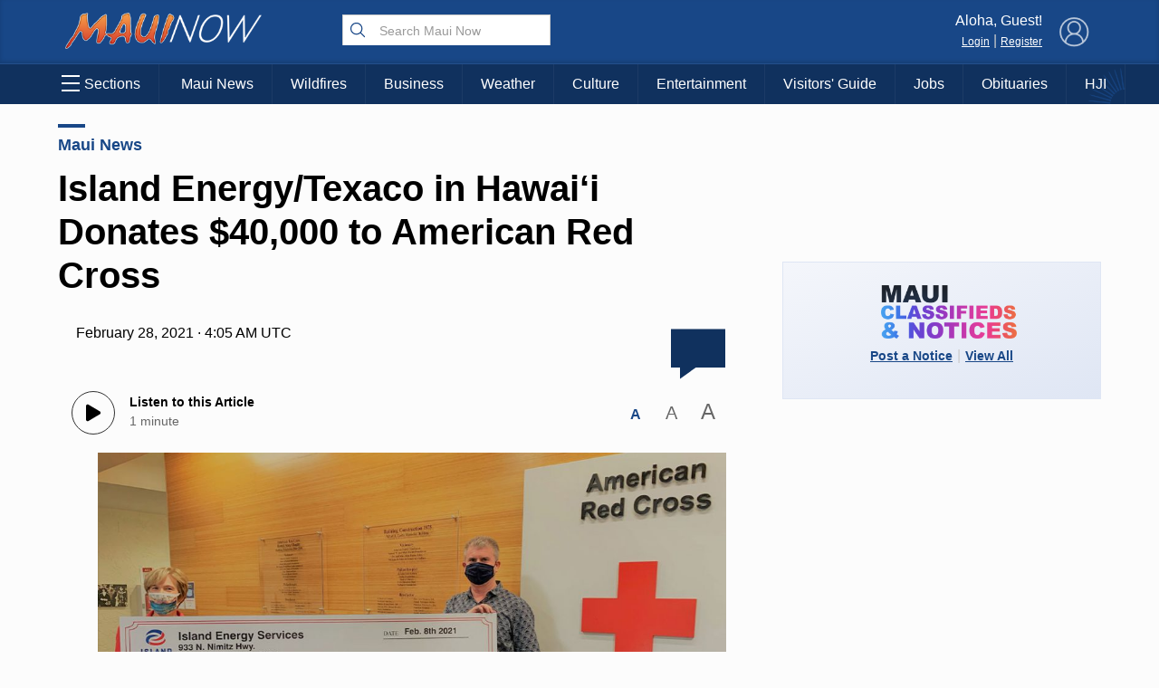

--- FILE ---
content_type: text/html; charset=utf-8
request_url: https://www.google.com/recaptcha/api2/aframe
body_size: 185
content:
<!DOCTYPE HTML><html><head><meta http-equiv="content-type" content="text/html; charset=UTF-8"></head><body><script nonce="BjMwBWvtK0M-_Mw-jLUA7Q">/** Anti-fraud and anti-abuse applications only. See google.com/recaptcha */ try{var clients={'sodar':'https://pagead2.googlesyndication.com/pagead/sodar?'};window.addEventListener("message",function(a){try{if(a.source===window.parent){var b=JSON.parse(a.data);var c=clients[b['id']];if(c){var d=document.createElement('img');d.src=c+b['params']+'&rc='+(localStorage.getItem("rc::a")?sessionStorage.getItem("rc::b"):"");window.document.body.appendChild(d);sessionStorage.setItem("rc::e",parseInt(sessionStorage.getItem("rc::e")||0)+1);localStorage.setItem("rc::h",'1768989557450');}}}catch(b){}});window.parent.postMessage("_grecaptcha_ready", "*");}catch(b){}</script></body></html>